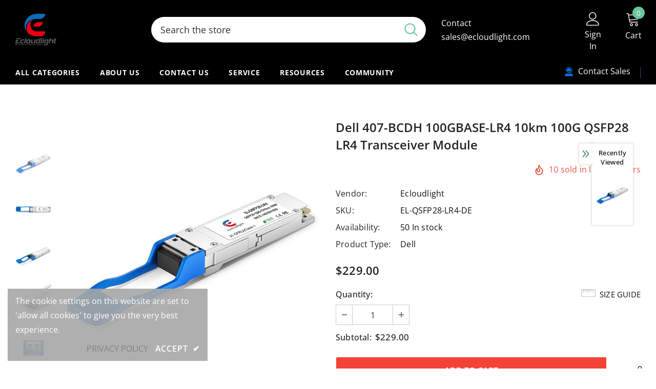

--- FILE ---
content_type: text/javascript; charset=utf-8
request_url: https://www.ecloudlight.com/en-ca/products/407-bcdh-100gbase-lr4-de.js?_=1769584066792
body_size: 2174
content:
{"id":6758276235287,"title":"Dell 407-BCDH 100GBASE-LR4 10km 100G QSFP28 LR4 Transceiver Module","handle":"407-bcdh-100gbase-lr4-de","description":"\u003ch2 style=\"font-weight: 400;\"\u003e\u003cb\u003e\u003cstrong\u003eDell 407-BCDH Compatible 100GBASE-LR4 QSFP28 Optical Transceiver Module (SMF, 1310nm, 10km, LC, DDM)\u003c\/strong\u003e\u003c\/b\u003e\u003c\/h2\u003e\n\u003ch2\u003eSpecification\u003c\/h2\u003e\n\u003cstyle type=\"text\/css\"\u003e\u003c!--\n.tg  {border-collapse:collapse;border-spacing:0;}\n.tg td{border-color:black;border-style:solid;border-width:1px;font-family:Arial, sans-serif;font-size:14px;\n  overflow:hidden;padding:10px 5px;word-break:normal;}\n.tg th{border-color:black;border-style:solid;border-width:1px;font-family:Arial, sans-serif;font-size:14px;\n  font-weight:normal;overflow:hidden;padding:10px 5px;word-break:normal;}\n.tg .tg-pb4w{background-color:#D3D3D3;border-color:#d3d3d3;color:#212B36;font-family:Arial, Helvetica, sans-serif !important;\n  font-weight:bold;text-align:left;vertical-align:top}\n.tg .tg-ayy7{background-color:#D3D3D3;border-color:#d3d3d3;color:#212B36;font-family:Arial, Helvetica, sans-serif !important;\n  text-align:left;vertical-align:middle}\n.tg .tg-i27p{border-color:#ffffff;color:#212B36;font-family:Arial, Helvetica, sans-serif !important;font-weight:bold;\n  text-align:left;vertical-align:top}\n.tg .tg-mn3w{border-color:#ffffff;color:#212B36;font-family:Arial, Helvetica, sans-serif !important;text-align:left;\n  vertical-align:middle}\n--\u003e\u003c\/style\u003e\n\u003ctable style=\"undefined;table-layout: fixed; width: 804px;\" class=\"tg\"\u003e\n\u003ccolgroup\u003e \u003ccol style=\"width: 151px;\"\u003e \u003ccol style=\"width: 251px;\"\u003e \u003ccol style=\"width: 151px;\"\u003e \u003ccol style=\"width: 251px;\"\u003e \u003c\/colgroup\u003e\n\u003cthead\u003e\n\u003ctr\u003e\n\u003cth class=\"tg-pb4w\"\u003ePart Number:\u003c\/th\u003e\n\u003cth class=\"tg-ayy7\"\u003e407-BCDH\u003c\/th\u003e\n\u003cth class=\"tg-pb4w\"\u003eVendor Name:\u003c\/th\u003e\n\u003cth class=\"tg-ayy7\"\u003eEcloudlight\u003c\/th\u003e\n\u003c\/tr\u003e\n\u003c\/thead\u003e\n\u003ctbody\u003e\n\u003ctr\u003e\n\u003ctd class=\"tg-i27p\"\u003eForm Factor:\u003c\/td\u003e\n\u003ctd class=\"tg-mn3w\"\u003eQSFP28\u003c\/td\u003e\n\u003ctd class=\"tg-i27p\"\u003eData Rate:\u003c\/td\u003e\n\u003ctd class=\"tg-mn3w\"\u003e100Gbps\u003c\/td\u003e\n\u003c\/tr\u003e\n\u003ctr\u003e\n\u003ctd class=\"tg-pb4w\"\u003eWavelength:\u003c\/td\u003e\n\u003ctd class=\"tg-ayy7\"\u003e1295~1310nm\u003c\/td\u003e\n\u003ctd class=\"tg-pb4w\"\u003eDistance:\u003c\/td\u003e\n\u003ctd class=\"tg-ayy7\"\u003e10km\u003c\/td\u003e\n\u003c\/tr\u003e\n\u003ctr\u003e\n\u003ctd class=\"tg-i27p\"\u003eConnector:\u003c\/td\u003e\n\u003ctd class=\"tg-mn3w\"\u003eDuplex LC\u003c\/td\u003e\n\u003ctd class=\"tg-i27p\"\u003eCable Type:\u003c\/td\u003e\n\u003ctd class=\"tg-mn3w\"\u003eOS2 SMF\u003c\/td\u003e\n\u003c\/tr\u003e\n\u003ctr\u003e\n\u003ctd class=\"tg-pb4w\"\u003eTransmitter:\u003c\/td\u003e\n\u003ctd class=\"tg-ayy7\"\u003e4x LAN WDM DML (DFB)\u003c\/td\u003e\n\u003ctd class=\"tg-pb4w\"\u003eReceiver Type:\u003c\/td\u003e\n\u003ctd class=\"tg-ayy7\"\u003ePIN\u003c\/td\u003e\n\u003c\/tr\u003e\n\u003ctr\u003e\n\u003ctd class=\"tg-i27p\"\u003eTX Power:\u003c\/td\u003e\n\u003ctd class=\"tg-mn3w\"\u003e\n\u003cspan\u003e-\u003c\/span\u003e\u003cspan\u003e7\u003c\/span\u003e\u003cspan\u003e~2.3dBm\u003c\/span\u003e\n\u003c\/td\u003e\n\u003ctd class=\"tg-i27p\"\u003eReceiver Sensitivity:\u003c\/td\u003e\n\u003ctd class=\"tg-mn3w\"\u003e\u0026lt;-11.5dBm\u003c\/td\u003e\n\u003c\/tr\u003e\n\u003ctr\u003e\n\u003ctd class=\"tg-pb4w\"\u003ePower Consumption:\u003c\/td\u003e\n\u003ctd class=\"tg-ayy7\"\u003e≤3.5W\u003c\/td\u003e\n\u003ctd class=\"tg-pb4w\"\u003eModulation Format:\u003c\/td\u003e\n\u003ctd class=\"tg-ayy7\"\u003eNRZ\u003c\/td\u003e\n\u003c\/tr\u003e\n\u003ctr\u003e\n\u003ctd class=\"tg-i27p\"\u003eDDM:\u003c\/td\u003e\n\u003ctd class=\"tg-mn3w\"\u003eSupport\u003c\/td\u003e\n\u003ctd class=\"tg-i27p\"\u003eBit Error Ratio (BER):\u003c\/td\u003e\n\u003ctd class=\"tg-mn3w\"\u003e1.00E-12\u003c\/td\u003e\n\u003c\/tr\u003e\n\u003ctr\u003e\n\u003ctd class=\"tg-pb4w\"\u003eProtocols: I\u003c\/td\u003e\n\u003ctd class=\"tg-ayy7\"\u003eIEEE 802.3ba 100GBASE-LR4, IEEE 802.3bm, QSFP28 MSA, SFF-8665, SFF-8636\u003c\/td\u003e\n\u003ctd class=\"tg-pb4w\"\u003eWarranty:\u003c\/td\u003e\n\u003ctd class=\"tg-ayy7\"\u003e3 Years\u003c\/td\u003e\n\u003c\/tr\u003e\n\u003c\/tbody\u003e\n\u003c\/table\u003e\n\u003cp\u003e \u003c\/p\u003e\n\u003ch2\u003e\u003c\/h2\u003e\n\u003ch2 data-mce-fragment=\"1\"\u003eProduct Description\u003c\/h2\u003e\n\u003cdiv style=\"text-align: left;\" data-mce-style=\"text-align: left;\" data-mce-fragment=\"1\"\u003e\n\u003cdiv class=\"banner\" data-mce-fragment=\"1\"\u003e\n\u003cdiv class=\"banner-item d-md-flex flex-row-reverse\" data-mce-fragment=\"1\"\u003e\n\u003cdiv class=\"banner\" data-mce-fragment=\"1\"\u003e\n\u003cdiv class=\"banner-item banner-custom-bottom d-md-flex flex-row-reverse\" data-mce-fragment=\"1\"\u003e\n\u003cdiv class=\"content\" data-mce-fragment=\"1\"\u003e\n\u003ch4 data-mce-fragment=\"1\"\u003e100GBASE-LR4 Provides 100G Connectivity\u003cbr data-mce-fragment=\"1\"\u003e\n\u003c\/h4\u003e\n\u003cp data-mce-fragment=\"1\"\u003e\u003cspan style=\"font-weight: 400;\"\u003eThe 100GBASE-LR4 transceiver is designed for providing a 100 Gbit\/s connection via OS2 SMF fiber optic cable at a distance of over 10km. This QSFP28-100G-LR4 module has four 25G lane parallel transmissions, and the center wavelength of each channel is 1295.56nm, 1300.05nm, 1304.58nm, 1309.14nm. It is suitable for various applications such as data center interconnection, \u003c\/span\u003e\u003cspan style=\"font-weight: 400;\"\u003ehigh-performance computing networks, \u003c\/span\u003e\u003cspan style=\"font-weight: 400;\"\u003ecampus networks and etc. The QSFP28-100G-SR4 optical module is also available for DOM which provides real-time monitoring and diagnostics.\u003c\/span\u003e\u003c\/p\u003e\n\u003cul data-mce-fragment=\"1\"\u003e\n\u003cli\u003e Digital Diagnostic Monitoring available\u003c\/li\u003e\n\u003cli data-mce-fragment=\"1\"\u003eIEEE 802.3bm Electrical Interface; Power Consumption ≤3.5W\u003cbr data-mce-fragment=\"1\"\u003e\n\u003c\/li\u003e\n\u003cli data-mce-fragment=\"1\"\u003eHot Pluggable QSFP28 MSA Compliant\u003c\/li\u003e\n\u003cli data-mce-fragment=\"1\"\u003e\u003cspan data-mce-fragment=\"1\"\u003e4x LAN WDM DML (DFB)+PIN for Campus Network, Data Center interconnect, and Enterprise Core Layer\u003c\/span\u003e\u003c\/li\u003e\n\u003cli data-mce-fragment=\"1\"\u003e\u003cspan data-mce-fragment=\"1\"\u003eSuperior Performance, Quality, and Reliability\u003c\/span\u003e\u003c\/li\u003e\n\u003c\/ul\u003e\n\u003c\/div\u003e\n\u003cdiv class=\"banner-image\" data-mce-fragment=\"1\"\u003e\u003cimg src=\"https:\/\/cdn.shopify.com\/s\/files\/1\/0614\/1276\/9997\/files\/100G_LR4_Connection_8c3d12fe-8906-441b-9d80-1d7fee8ae7d3.jpg?v=1649314908\" alt=\"\"\u003e\u003c\/div\u003e\n\u003c\/div\u003e\n\u003c\/div\u003e\n\u003c\/div\u003e\n\u003c\/div\u003e\n\u003c\/div\u003e\n\u003cdiv style=\"text-align: left;\" data-mce-style=\"text-align: left;\"\u003e\n\u003cdiv class=\"banner\"\u003e\n\u003cdiv class=\"banner-item d-md-flex flex-row-reverse\"\u003e\n\u003cdiv class=\"banner\"\u003e\n\u003cdiv class=\"banner-item banner-custom-bottom d-md-flex flex-row-reverse\"\u003e\u003c\/div\u003e\n\u003c\/div\u003e\n\u003c\/div\u003e\n\u003c\/div\u003e\n\u003c\/div\u003e\n\u003cdiv style=\"text-align: left;\" data-mce-style=\"text-align: left;\"\u003e\n\u003cdiv class=\"banner\"\u003e\n\u003cdiv class=\"banner-item d-md-flex flex-row-reverse\"\u003e\n\u003cdiv class=\"banner\"\u003e\n\u003cdiv class=\"banner-item banner-custom-bottom d-md-flex flex-row-reverse\"\u003e\n\u003cdiv class=\"content\"\u003e\n\u003cul\u003e\u003c\/ul\u003e\n\u003c\/div\u003e\n\u003c\/div\u003e\n\u003c\/div\u003e\n\u003c\/div\u003e\n\u003c\/div\u003e\n\u003c\/div\u003e\n\u003cdiv style=\"text-align: left;\" data-mce-style=\"text-align: left;\"\u003e\n\u003cdiv class=\"banner\"\u003e\n\u003cdiv class=\"banner-item d-md-flex flex-row-reverse\"\u003e\n\u003cdiv class=\"banner\"\u003e\n\u003cdiv class=\"banner-item banner-custom-bottom d-md-flex flex-row-reverse\"\u003e\n\u003cdiv class=\"content\"\u003e\n\u003cdiv style=\"text-align: left;\" data-mce-style=\"text-align: left;\" data-mce-fragment=\"1\"\u003e\n\u003cdiv class=\"banner\" data-mce-fragment=\"1\"\u003e\n\u003cdiv class=\"banner-item d-md-flex flex-row-reverse\" data-mce-fragment=\"1\"\u003e\n\u003cdiv class=\"banner\" data-mce-fragment=\"1\"\u003e\n\u003cdiv class=\"banner-item banner-custom-bottom d-md-flex flex-row-reverse\" data-mce-fragment=\"1\"\u003e\u003c\/div\u003e\n\u003c\/div\u003e\n\u003c\/div\u003e\n\u003c\/div\u003e\n\u003c\/div\u003e\n\u003c\/div\u003e\n\u003c\/div\u003e\n\u003c\/div\u003e\n\u003c\/div\u003e\n\u003c\/div\u003e\n\u003c\/div\u003e","published_at":"2022-06-15T19:34:43-07:00","created_at":"2022-06-08T23:57:34-07:00","vendor":"Ecloudlight","type":"Dell","tags":["10km","LC","QSFP28","SMF"],"price":22900,"price_min":22900,"price_max":22900,"available":true,"price_varies":false,"compare_at_price":null,"compare_at_price_min":0,"compare_at_price_max":0,"compare_at_price_varies":false,"variants":[{"id":40144212197399,"title":"Default Title","option1":"Default Title","option2":null,"option3":null,"sku":"EL-QSFP28-LR4-DE","requires_shipping":true,"taxable":true,"featured_image":null,"available":true,"name":"Dell 407-BCDH 100GBASE-LR4 10km 100G QSFP28 LR4 Transceiver Module","public_title":null,"options":["Default Title"],"price":22900,"weight":125,"compare_at_price":null,"inventory_management":"shopify","barcode":"","requires_selling_plan":false,"selling_plan_allocations":[]}],"images":["\/\/cdn.shopify.com\/s\/files\/1\/0578\/5803\/1639\/products\/QSFP28-LR4_1_-tuya_98a1fd29-2e92-4b86-95c6-ffdd24ebde81.jpg?v=1655346855","\/\/cdn.shopify.com\/s\/files\/1\/0578\/5803\/1639\/products\/QSFP28-LR4_2_-tuya_db635973-e6d7-487c-8b52-96a1f1dcecc2.jpg?v=1655346855","\/\/cdn.shopify.com\/s\/files\/1\/0578\/5803\/1639\/products\/QSFP28-LR4_3_-tuya_9c1f4d38-957d-4997-a5d3-9c565599f0de.jpg?v=1655346856","\/\/cdn.shopify.com\/s\/files\/1\/0578\/5803\/1639\/products\/QSFP28-LR4_4_-tuya_36008808-aa61-42ea-8812-2e06e0f13694.jpg?v=1655346855","\/\/cdn.shopify.com\/s\/files\/1\/0578\/5803\/1639\/products\/QSFP28-LR4_5_-tuya_22e10ff3-becd-4af8-aaf1-ace297511c68.jpg?v=1655346855"],"featured_image":"\/\/cdn.shopify.com\/s\/files\/1\/0578\/5803\/1639\/products\/QSFP28-LR4_1_-tuya_98a1fd29-2e92-4b86-95c6-ffdd24ebde81.jpg?v=1655346855","options":[{"name":"Title","position":1,"values":["Default Title"]}],"url":"\/en-ca\/products\/407-bcdh-100gbase-lr4-de","media":[{"alt":null,"id":21392694902807,"position":1,"preview_image":{"aspect_ratio":1.0,"height":800,"width":800,"src":"https:\/\/cdn.shopify.com\/s\/files\/1\/0578\/5803\/1639\/products\/QSFP28-LR4_1_-tuya_98a1fd29-2e92-4b86-95c6-ffdd24ebde81.jpg?v=1655346855"},"aspect_ratio":1.0,"height":800,"media_type":"image","src":"https:\/\/cdn.shopify.com\/s\/files\/1\/0578\/5803\/1639\/products\/QSFP28-LR4_1_-tuya_98a1fd29-2e92-4b86-95c6-ffdd24ebde81.jpg?v=1655346855","width":800},{"alt":null,"id":21392694935575,"position":2,"preview_image":{"aspect_ratio":1.0,"height":800,"width":800,"src":"https:\/\/cdn.shopify.com\/s\/files\/1\/0578\/5803\/1639\/products\/QSFP28-LR4_2_-tuya_db635973-e6d7-487c-8b52-96a1f1dcecc2.jpg?v=1655346855"},"aspect_ratio":1.0,"height":800,"media_type":"image","src":"https:\/\/cdn.shopify.com\/s\/files\/1\/0578\/5803\/1639\/products\/QSFP28-LR4_2_-tuya_db635973-e6d7-487c-8b52-96a1f1dcecc2.jpg?v=1655346855","width":800},{"alt":null,"id":21392694968343,"position":3,"preview_image":{"aspect_ratio":1.0,"height":800,"width":800,"src":"https:\/\/cdn.shopify.com\/s\/files\/1\/0578\/5803\/1639\/products\/QSFP28-LR4_3_-tuya_9c1f4d38-957d-4997-a5d3-9c565599f0de.jpg?v=1655346856"},"aspect_ratio":1.0,"height":800,"media_type":"image","src":"https:\/\/cdn.shopify.com\/s\/files\/1\/0578\/5803\/1639\/products\/QSFP28-LR4_3_-tuya_9c1f4d38-957d-4997-a5d3-9c565599f0de.jpg?v=1655346856","width":800},{"alt":null,"id":21392695001111,"position":4,"preview_image":{"aspect_ratio":1.0,"height":800,"width":800,"src":"https:\/\/cdn.shopify.com\/s\/files\/1\/0578\/5803\/1639\/products\/QSFP28-LR4_4_-tuya_36008808-aa61-42ea-8812-2e06e0f13694.jpg?v=1655346855"},"aspect_ratio":1.0,"height":800,"media_type":"image","src":"https:\/\/cdn.shopify.com\/s\/files\/1\/0578\/5803\/1639\/products\/QSFP28-LR4_4_-tuya_36008808-aa61-42ea-8812-2e06e0f13694.jpg?v=1655346855","width":800},{"alt":null,"id":21392695033879,"position":5,"preview_image":{"aspect_ratio":1.0,"height":800,"width":800,"src":"https:\/\/cdn.shopify.com\/s\/files\/1\/0578\/5803\/1639\/products\/QSFP28-LR4_5_-tuya_22e10ff3-becd-4af8-aaf1-ace297511c68.jpg?v=1655346855"},"aspect_ratio":1.0,"height":800,"media_type":"image","src":"https:\/\/cdn.shopify.com\/s\/files\/1\/0578\/5803\/1639\/products\/QSFP28-LR4_5_-tuya_22e10ff3-becd-4af8-aaf1-ace297511c68.jpg?v=1655346855","width":800}],"requires_selling_plan":false,"selling_plan_groups":[]}